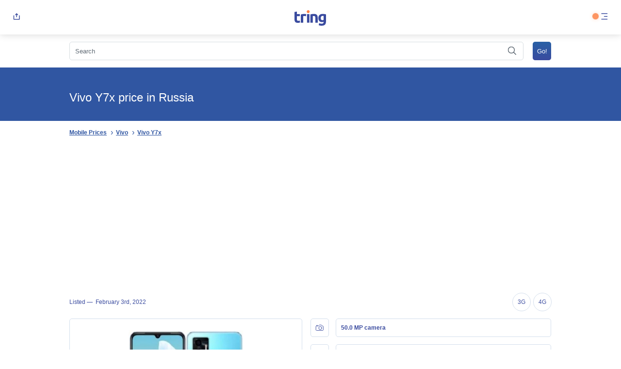

--- FILE ---
content_type: text/html; charset=utf-8
request_url: https://www.google.com/recaptcha/api2/aframe
body_size: 268
content:
<!DOCTYPE HTML><html><head><meta http-equiv="content-type" content="text/html; charset=UTF-8"></head><body><script nonce="qnZJ8Q73lkr829Cp1Lgugw">/** Anti-fraud and anti-abuse applications only. See google.com/recaptcha */ try{var clients={'sodar':'https://pagead2.googlesyndication.com/pagead/sodar?'};window.addEventListener("message",function(a){try{if(a.source===window.parent){var b=JSON.parse(a.data);var c=clients[b['id']];if(c){var d=document.createElement('img');d.src=c+b['params']+'&rc='+(localStorage.getItem("rc::a")?sessionStorage.getItem("rc::b"):"");window.document.body.appendChild(d);sessionStorage.setItem("rc::e",parseInt(sessionStorage.getItem("rc::e")||0)+1);localStorage.setItem("rc::h",'1768943460920');}}}catch(b){}});window.parent.postMessage("_grecaptcha_ready", "*");}catch(b){}</script></body></html>

--- FILE ---
content_type: text/css
request_url: https://tring.pk/wp-content/themes/ts/css/common.css
body_size: 1886
content:
* {
  -webkit-box-sizing: border-box;
          box-sizing: border-box;
}

html,
body,
div,
span,
applet,
object,
iframe,
h1,
h2,
h3,
h4,
h5,
h6,
p,
blockquote,
pre,
a,
abbr,
acronym,
address,
big,
cite,
code,
del,
dfn,
em,
img,
ins,
kbd,
q,
s,
samp,
small,
strike,
strong,
sub,
sup,
tt,
var,
b,
u,
i,
center,
dl,
dt,
dd,
ol,
ul,
li,
fieldset,
form,
label,
legend,
table,
caption,
tbody,
tfoot,
thead,
tr,
th,
td,
article,
aside,
canvas,
details,
embed,
figure,
figcaption,
footer,
header,
hgroup,
menu,
nav,
output,
ruby,
section,
summary,
time,
mark,
audio,
video {
  margin: 0;
  padding: 0;
  border: 0;
  font-size: 100%;
  font: inherit;
  vertical-align: baseline;
}

/* HTML5 display-role reset for older browsers */
article,
aside,
details,
figcaption,
figure,
footer,
header,
hgroup,
menu,
nav,
section {
  display: block;
}

body {
  line-height: 1;
}

ol,
ul {
  list-style: none;
}

blockquote,
q {
  quotes: none;
}

blockquote:before,
blockquote:after,
q:before,
q:after {
  content: '';
  content: none;
}

table {
  border-collapse: collapse;
  border-spacing: 0;
}

button {
  border: none;
  background: none;
  -webkit-appearance: none;
  -moz-appearance: none;
  padding: 0;
  cursor: pointer;
}

html,
body {
  height: 100%;
  scroll-behavior: smooth;
}

body {
  font-family: sans-serif;
  font-size: 16px;
  color: #5e6973;
  position: relative;
  height: 100%;
}

a {
  text-decoration: underline;
  color: #3056a2;
}

a:visited {
  color: #3056a2;
}

a:hover {
  color: #3056a2;
  text-decoration: none;
}

.hide {
  display: none;
}

.show {
  display: initial;
}

.fixed {
  overflow-y: hidden;
}

hgroup {
  position: relative;
  background-color: #3056a2;
/*   background-image: url(../img/heading.svg); */
  background-repeat: no-repeat;
  background-size: cover;
  background-position: center left;
  min-height: 110px;
  width: 100%;
}

hgroup h1 {
  font-weight: 500;
  font-size: 24px;
  color: #fff;
  position: relative;
  z-index: 1;
  top: 26px;
  left: 15px;
  width: auto;
  display: inline-block;
  width: calc(100% - 15px);
}

hgroup h1 span {
  font-size: 11px;
  color: #fff;
}

hgroup .brand_logo {
  width: 152px;
  height: 80px;
  border-radius: 10px;
  background: #fff;
  -webkit-box-shadow: 0px 0px 15px rgba(58, 75, 159, 0.25);
          box-shadow: 0px 0px 15px rgba(58, 75, 159, 0.25);
  position: absolute;
  right: 15px;
  top: 20px;
  background-repeat: no-repeat;
  background-size: cover;
  background-position: center;
}

.shadow {
  -webkit-box-shadow: 0px 0px 30px rgba(0, 0, 0, 0.1);
          box-shadow: 0px 0px 30px rgba(0, 0, 0, 0.1);
}

.breadcrumbs {
  width: 100%;
  display: inline-block;
  padding: 15px;
}

.breadcrumbs ul {
  display: inline-block;
  width: 100%;
}

.breadcrumbs ul li {
  display: inline-block;
  padding-right: 15px;
  position: relative;
}

.breadcrumbs ul li::after {
  position: absolute;
  right: -3px;
  content: '\203A';
  width: 16px;
  top: 1px;
  font-size: 16px;
  color: #3056a2;
  text-align: center;
}

.breadcrumbs ul li:last-child::after {
  display: none;
}

.breadcrumbs ul li a {
  font-weight: bold;
  text-decoration: underline;
  font-size: 12px;
  color: #3056a2;
}

.breadcrumbs ul li a:visited {
  color: #3056a2;
}

.breadcrumbs ul li a:active {
  color: #3056a2;
}

.breadcrumbs ul li a:hover {
  color: #3056a2;
}

.text-center {
  text-align: center;
}

.grid {
  padding-bottom: 80px;
}

input[type='text'],
input[type='email'],
input[type='tel'],
input[type='time'],
input[type='number'],
textarea,
select {
  border-radius: 5px;
  background: transparent;
  border: 1px solid #d6dce0;
  padding: 10.5px;
  width: 100%;
  -webkit-appearance: none;
  margin: 0;
  max-height: 38px;
  font-size: 13px;
  color: #5e6973;
  line-height: 1;
}

input[type='text']::-webkit-input-placeholder,
input[type='email']::-webkit-input-placeholder,
input[type='tel']::-webkit-input-placeholder,
input[type='time']::-webkit-input-placeholder,
input[type='number']::-webkit-input-placeholder,
textarea::-webkit-input-placeholder,
select::-webkit-input-placeholder {
  font-size: 13px;
  color: #5e6973;
  line-height: 1;
}

input[type='text']:-ms-input-placeholder,
input[type='email']:-ms-input-placeholder,
input[type='tel']:-ms-input-placeholder,
input[type='time']:-ms-input-placeholder,
input[type='number']:-ms-input-placeholder,
textarea:-ms-input-placeholder,
select:-ms-input-placeholder {
  font-size: 13px;
  color: #5e6973;
  line-height: 1;
}

input[type='text']::-ms-input-placeholder,
input[type='email']::-ms-input-placeholder,
input[type='tel']::-ms-input-placeholder,
input[type='time']::-ms-input-placeholder,
input[type='number']::-ms-input-placeholder,
textarea::-ms-input-placeholder,
select::-ms-input-placeholder {
  font-size: 13px;
  color: #5e6973;
  line-height: 1;
}

input[type='text']::placeholder,
input[type='email']::placeholder,
input[type='tel']::placeholder,
input[type='time']::placeholder,
input[type='number']::placeholder,
textarea::placeholder,
select::placeholder {
  font-size: 13px;
  color: #5e6973;
  line-height: 1;
}

textarea {
  max-height: initial;
}

input[type='submit'] {
  border-radius: 5px;
  background: -webkit-gradient(linear, left top, left bottom, from(#2961a6), to(#3a4b9f));
  background: linear-gradient(#2961a6 0%, #3a4b9f 100%);
  font-size: 13px;
  text-align: center;
  color: #fff;
  border: 0;
  padding: 15px 30px;
}

input[type='search']:enabled:read-write:-webkit-any(:focus, :hover)::-webkit-search-cancel-button {
  opacity: 0 !important;
  visibility: hidden !important;
}

.search_input {
  position: relative;
}

.search_input input:-webkit-autofill,
.search_input input:-webkit-autofill:hover,
.search_input input:-webkit-autofill:focus,
.search_input input:-webkit-autofill:active {
  -webkit-box-shadow: 0 0 0 30px white inset !important;
}

.search_input #datafetch,
.search_input .datafetch {
  font-size: 13px;
  text-align: left;
  color: #5e6973;
  position: absolute;
  width: calc(100% - 15px);
  background-color: #fff;
  -webkit-box-shadow: 1px 1px 15px #d5d5d5;
          box-shadow: 1px 1px 15px #d5d5d5;
  border-radius: 5px;
  left: 0;
  margin-top: 40px;
  z-index: 10;
}

.search_input #datafetch p,
.search_input .datafetch p {
  padding: 10.5px;
  background-color: #f8fcff;
  border-radius: 10px;
  margin-bottom: 10px;
  cursor: pointer;
}

.search_input #datafetch p:nth-child(even),
.search_input .datafetch p:nth-child(even) {
  background-color: #f1fafe;
}

.compare_by_search .datafetch {
  font-size: 13px;
  text-align: left;
  color: #5e6973;
  position: absolute;
  width: calc(100% - 0px);
  background-color: #fff;
  -webkit-box-shadow: 1px 1px 15px #d5d5d5;
          box-shadow: 1px 1px 15px #d5d5d5;
  border-radius: 5px;
  left: 0;
  margin: 10px auto;
  z-index: 10;
}

.compare_by_search .datafetch p {
  padding: 10.5px;
  background-color: #f8fcff;
  border-radius: 10px;
  margin-bottom: 10px;
  cursor: pointer;
}

.compare_by_search .datafetch p:nth-child(even) {
  background-color: #f1fafe;
}

article img.fbl-spinner {
  width: 40px !important;
  height: auto;
}

.wp_google_login__button {
  width: 254px !important;
  margin: 0 auto;
}

.wp_google_login__button-container {
  text-align: center !important;
  width: 254px !important;
  margin: 0 auto;
}

#post-13156 p span + a {
  display: none !important;
}

.css-fbl {
  height: 40px !important;
  line-height: 3 !important;
  width: 200px !important;
  padding-right: 30px !important;
  white-space: nowrap !important;
  border-radius: 5px !important;
}

@media screen and (min-width: 641px) {
  .grid {
    text-align: center;
    margin: 0 auto;
  }
  .grid .snippet {
    text-align: left;
    width: calc(50% - 30px) !important;
    display: inline-block;
  }
  .nav-links {
    width: 60% !important;
    max-width: 60% !important;
    margin: 0 auto !important;
  }
  .blog_post {
    width: calc(33% - 30px);
    display: inline-block;
    text-align: left;
  }
  article {
    width: 80%;
    margin: 0 auto;
    font-size: 1em;
  }
  article.device_details .device_data_sheet ul li {
    width: 48.5%;
    display: inline-block;
    border-bottom: 0;
  }
}

@media screen and (min-width: 1280px) {
  header {
    position: -webkit-sticky;
    position: sticky;
    top: 0;
    z-index: 2000;
  }
  nav {
    width: 30vw !important;
    right: 0 !important;
    left: auto !important;
    -webkit-filter: drop-shadow(-15px 15px 30px rgba(171, 183, 191, 0.5));
            filter: drop-shadow(-15px 15px 30px rgba(171, 183, 191, 0.5));
  }
  nav.navigation {
    width: 100% !important;
    -webkit-box-sizing: border-box !important;
            box-sizing: border-box !important;
  }
  .grid {
    text-align: center;
  }
  .grid .snippet {
    text-align: left;
    width: calc(33% - 30px) !important;
    display: inline-block;
  }
  .grid .snippet:nth-child(n + 1) {
    margin-right: 0;
  }
  .grid .snippet:nth-child(3n + 1) {
    margin-left: 0;
  }
  .grid .snippet:nth-child(n + 1) {
    margin-right: 15px;
  }
  .site_search,
  hgroup h1,
  #content,
  .breadcrumbs {
    max-width: 80%;
    width: 80%;
    margin: 0 auto;
    display: block;
  }
  .blog_post {
    width: calc(33% - 30px);
    display: inline-block;
    text-align: left;
  }
  article.shirnk {
    width: 100%;
  }
  body.post-type-archive-blog #wrap .grid .blog_post {
    margin: 15px;
    width: calc(33.33% - 31px);
    vertical-align: top;
  }
  body.single-blog #wrap #content {
    font-size: 1em;
  }
  body.single-blog #wrap #content img {
    width: auto;
    height: auto;
    max-width: 100%;
  }
  #content article {
    width: 100% !important;
  }
}

html,
body {
  -webkit-text-size-adjust: none !important;
}
/*# sourceMappingURL=common.css.map */